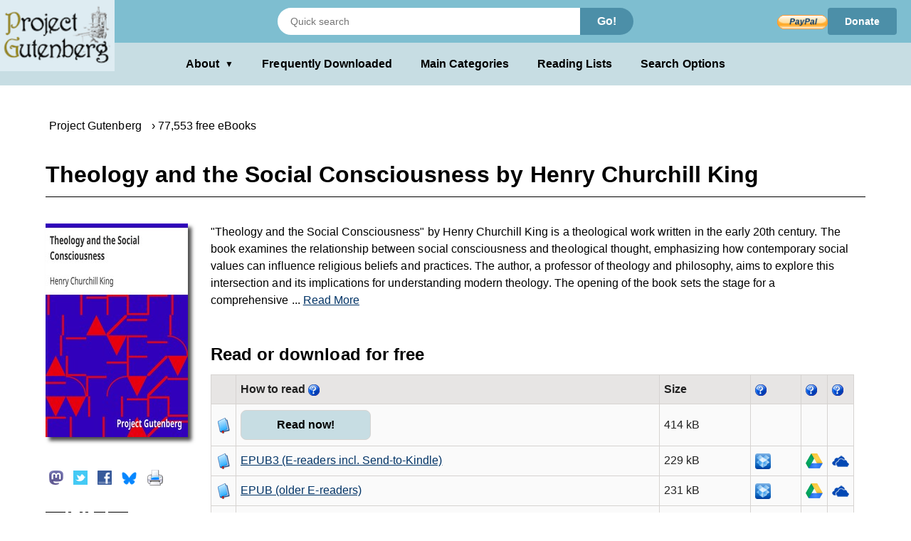

--- FILE ---
content_type: text/html;charset=utf-8
request_url: https://www.gutenberg.org/ebooks/37531
body_size: 6283
content:
<!DOCTYPE html>
<!--
DON'T USE THIS PAGE FOR SCRAPING.
Seriously. You'll only get your IP blocked.
Read https://www.gutenberg.org/feeds/ to learn how to download Project
Gutenberg metadata much faster than by scraping.
--><html lang="en">




<script type="text/javascript">//
var noprint_display_styles = [];
var noprint_elements = document.getElementsByClassName("noprint");
var noscreen_elements = document.getElementsByClassName("noscreen");
addEventListener('beforeprint', (e) => {
for(let ele of noprint_elements) {
noprint_display_styles.push(ele.style.display);
ele.style.display = "none";
}
for(let _ele of noscreen_elements) {
_ele.style.display = "block";
}
});
addEventListener('afterprint', (e) => {
for(let i = 0; i < noprint_elements.length; i++) {
noprint_elements[i].style.display = noprint_display_styles[i];
}
for(let j = 0; j < noscreen_elements.length; j++) {
noscreen_elements[j].style.display = "none";
}
noprint_display_styles = [];
});
//</script>
<head>
<style>
.icon   { background: transparent url(/pics/sprite.png) 0 0 no-repeat; }
.page_content a.subtle_link:link {color:currentColor; text-decoration: none;}
.page_content a.subtle_link:hover {color:#003366}
</style>
<link rel="stylesheet" type="text/css" href="/gutenberg/pg-desktop-one.css?v=1.1">
<link rel="stylesheet" type="text/css" href="/gutenberg/style2.css?v=1.8">
<link rel="stylesheet" type="text/css" href="/gutenberg/new_nav.css?v=1.6">
<link rel="stylesheet" type="text/css" href="/gutenberg/search_options.css?v=1">
<script>//
var canonical_url   = "http://www.gutenberg.org/ebooks/37531";
var lang            = "en";
var msg_load_more   = "Load More Results…";
var page_mode       = "screen";
var dialog_title    = "";
var dialog_message  = "";
//</script>
<link rel="shortcut icon" href="/gutenberg/favicon.ico">
<link rel="canonical" href="http://www.gutenberg.org/ebooks/37531">
<link rel="search" type="application/opensearchdescription+xml" title="Search Project Gutenberg" href="https://www.gutenberg.org/catalog/osd-books.xml">
<link rel="alternate nofollow" type="application/atom+xml;profile=opds-catalog" title="OPDS feed" href="/ebooks/37531.opds">
<link rel="apple-touch-icon" href="/gutenberg/apple-icon.png">
<meta name="viewport" content="width=device-width">
<meta http-equiv="Content-Type" content="text/html; charset=UTF-8">
<meta http-equiv="default-style" content="text/css">
<meta name="title" content="Theology and the Social Consciousness by Henry Churchill King">
<meta name="description" content="Free kindle book and epub digitized and proofread by volunteers.">
<meta name="keywords" content="ebook, ebooks, free ebooks, free books, book, books, audio books">
<meta name="classification" content="public">
<meta property="og:title" content="Theology and the Social Consciousness by Henry Churchill King">
<meta property="og:description" content="Free kindle book and epub digitized and proofread by volunteers.">
<meta property="og:type" content="book">
<meta property="og:image" content="https://www.gutenberg.org/cache/epub/37531/pg37531.cover.medium.jpg">
<meta property="og:url" content="http://www.gutenberg.org/ebooks/37531">
<meta property="og:site_name" content="Project Gutenberg">
<meta property="fb:app_id" content="115319388529183">
<meta name="twitter:card" content="summary">
<meta name="twitter:site" content="@gutenberg_new">
<meta name="twitter:image" content="https://www.gutenberg.org/cache/epub/37531/pg37531.cover.medium.jpg">
<meta name="twitter:image:alt" content="book cover image">
<title>Theology and the Social Consciousness by Henry Churchill King | Project Gutenberg</title>
<link rel="alternate nofollow" type="application/rdf+xml" href="/ebooks/37531.rdf">
<style>
.qrcode { background: transparent url(/cache/epub/37531/pg37531.qrcode.png) 0 0 no-repeat; }
</style>
<meta name="google" content="notranslate">
</head>
<body class="bibrec_page">
<div class="container">
<header class="noprint">
<input type="radio" name="toggle" id="search-toggle" style="display: none">
<input type="radio" name="toggle" id="search-close" style="display: none">
<input type="checkbox" id="about-toggle" style="display: none">
<div class="logo-container">
<a href="#content" class="visually-hidden focusable skip-link">
Skip to main content
</a>
<a id="main_logo" href="/" class="no-hover">
<img src="/gutenberg/pg-logo-129x80.png" alt="Project Gutenberg" draggable="false">
</a>
</div>
<div class="top-header">
<form class="search-form" method="get" action="/ebooks/search/" accept-charset="utf-8">
<label for="search-toggle" class="search-icon-btn" aria-label="Open Search">
<svg class="search-icon" viewBox="0 0 24 24" fill="currentColor" width="1em" height="1em">
<path d="M15.5 14h-.79l-.28-.27a6.5 6.5 0 0 0 1.48-5.34c-.47-2.78-2.79-5-5.59-5.34a6.505 6.505 0 0 0-7.27 7.27c.34 2.8 2.56 5.12 5.34 5.59a6.5 6.5 0 0 0 5.34-1.48l.27.28v.79l5 4.99L20.49 19l-4.99-5zm-6 0C7.01 14 5 11.99 5 9.5S7.01 5 9.5 5 14 7.01 14 9.5 11.99 14 9.5 14z"></path>
<path d="M0 0h24v24H0z" fill="none"></path>
</svg>
</label>
<label for="search-close" class="search-close-btn" aria-label="Close Search">X</label>
<input type="text" class="search-input" name="query" placeholder="Quick search" aria-label="Search books">
<button type="submit" class="search-button">Go!</button>
</form>
<div class="donate-container">
<form class="donatelink" action="https://www.paypal.com/cgi-bin/webscr" method="post" target="new">
<input type="hidden" name="cmd" value="_s-xclick">
<input type="hidden" name="hosted_button_id" value="XKAL6BZL3YPSN">
<input class="donbtn" type="image" src="/pics/en_US.gif" name="submit" alt="Donate via PayPal">
</form>
<a href="/donate/" class="donate-link"> Donate </a>
</div>
</div>
<label for="about-toggle" class="dropdown-overlay"></label>
<div class="lower-header">
<div class="dropdown" tabindex="0">
<label for="about-toggle" class="dropdown-button" aria-haspopup="true">About<span aria-hidden="true" class="dropdown-icon">▼</span></label>
<div class="dropdown-content">
<a href="/about/">About Project Gutenberg </a>
<a href="/about/contact_information.html">Contact Us</a>
<a href="/about/background/">History &amp; Philosophy</a>
<a href="/help/mobile.html">Kindle &amp; eReaders</a>
<a href="/help/">Help Pages</a>
<a href="/ebooks/offline_catalogs.html">Offline Catalogs</a>
<a href="/donate/">Donate</a>
</div>
</div>
<div class="main-links">
<a href="/browse/scores/top" class="link-freq-downloaded">Frequently Downloaded</a>
<a href="/ebooks/categories" class="link-main-categories">Main Categories</a>
<a href="/ebooks/bookshelf/" class="link-reading-lists">Reading Lists</a>
<a href="/ebooks/" class="link-advanced-search">Search Options</a>
</div>
</div>
<div class="tertiary-header">
<a href="/browse/scores/top" class="tertiary-link link-freq-downloaded">Frequently Downloaded</a>
<a href="/ebooks/categories" class="tertiary-link link-main-categories">Main Categories</a>
</div>
</header>
<div class="page_content" id="content" itemscope="itemscope" itemtype="http://schema.org/Book">
<div class="breadcrumbs noprint">
<ul itemscope="itemscope" itemtype="https://schema.org/BreadcrumbList">
<li class="breadcrumb first" itemprop="itemListElement" itemscope="itemscope" itemtype="https://schema.org/ListItem">
<span class="breadcrumb-separator"></span>
<a href="/" title="Go to the Main page." itemprop="item" typeof="WebPage"><span itemprop="name">Project Gutenberg</span></a><meta itemprop="position" content="0">
</li>
<li class="breadcrumb next" itemprop="itemListElement" itemscope="itemscope" itemtype="https://schema.org/ListItem">
<span class="breadcrumb-separator"></span>
<a href="/ebooks/" title="Start a new search." itemprop="item" typeof="WebPage"><span itemprop="name">77,553 free eBooks</span></a><meta itemprop="position" content="1">
</li>
</ul>
</div>
<!-- book title -->
<h1 itemprop="name" id="book_title">Theology and the Social Consciousness by Henry Churchill King</h1>
<div class="page-body">
<div property="dcterms:publisher" itemprop="publisher" content="Project Gutenberg"></div>
<div itemprop="bookFormat" content="EBook"></div>
<div id="cover-social-wrapper">
<div id="cover">
<a href="/cache/epub/37531/pg37531-images.html" title="Read Now!">
<img class="cover-art" src="https://www.gutenberg.org/cache/epub/37531/pg37531.cover.medium.jpg" title="Book Cover" alt="" itemprop="image">
</a>
</div>
<div id="social" class="noprint">
<ul>
<li>
<!-- toot without javascript -->
<div class="social-button masto-share-button">
<a href="https://toot.kytta.dev/?text=Free%20book%20at%20Project%20Gutenberg%3A%20Theology%20and%20the%20Social%20Consciousness%20by%20Henry%20Churchill%20King%20http%3A%2F%2Fwww.gutenberg.org%2Febooks%2F37531" title="Share on Mastodon" onclick="open_share_popup(this.href, this.target, 640, 320)" target="_top">
<span class="icon icon_masto"></span>
</a>
</div>
</li>
<li>
<!-- tweet without javascript -->
<div class="social-button twitter-share-button">
<a href="https://twitter.com/share?url=http%3A%2F%2Fwww.gutenberg.org%2Febooks%2F37531&amp;text=Theology%20and%20the%20Social%20Consciousness%20by%20Henry%20Churchill%20King&amp;count=none&amp;lang=en&amp;related=gutenberg_new%3AProject%20Gutenberg%20New%20Books" title="Share on Twitter" onclick="open_share_popup(this.href, this.target, 640, 320)" target="_top">
<span class="icon icon_twitter"></span>
</a>
</div>
</li>
<li>
<div class="social-button fb-share-button">
<a href="https://www.facebook.com/sharer.php?u=http%3A%2F%2Fwww.gutenberg.org%2Febooks%2F37531" title="Share on Facebook" onclick="open_share_popup(this.href, this.target, 640, 320)" target="_top">
<span class="icon icon_facebook"></span>
</a>
</div>
</li>
<li>
<!-- toot without javascript -->
<div class="social-button bsky-share-button">
<a href="https://bsky.app/intent/compose?text=Free%20book%20at%20Project%20Gutenberg%3A%20Theology%20and%20the%20Social%20Consciousness%20by%20Henry%20Churchill%20King%20http%3A%2F%2Fwww.gutenberg.org%2Febooks%2F37531" title="Share on Bluesky" onclick="open_share_popup(this.href, this.target, 640, 320)" target="_top">
<span class="icon icon_bsky"></span>
</a>
</div>
</li>
<li>
<a onclick="setTimeout(function() {window.print();}, 0)" title="Print this page">
<span class="icon icon_print"></span>
</a>
</li>
</ul>
</div>
<div id="qr">
<span class="qrcode qrcode-desktop" title="Scan QR Code for this page."></span>
</div>
</div>
<div id="tabs-wrapper">
<div id="tabs">
<div id="download">
<!-- Display the summary with toggling functionality -->
<div class="summary-text-container">
<span class="readmore-container">
<!-- Always visible content -->
"Theology and the Social Consciousness" by Henry Churchill King is a theological work written in the early 20th century. The book examines the relationship between social consciousness and theological thought, emphasizing how contemporary social values can influence religious beliefs and practices. The author, a professor of theology and philosophy, aims to explore this intersection and its implications for understanding modern theology. The opening of the book sets the stage for a comprehensive
<!-- Hidden checkbox to control the toggle -->
<input type="checkbox" id="toggle" class="toggle" style="display:none;">
<!-- Clickable label to show more -->
<label for="toggle" class="readmore">
... <span id="read_more"> Read More</span>
</label>
<!-- The extra text that is initially hidden -->
<span class="toggle-content">
discussion on the essential nature of social consciousness, defining it as a growing awareness of human interconnectedness, mutual influence, and ethical obligation. King emphasizes that the book seeks to analyze how these social elements can shape theological perspectives, rather than recounting their historical modifications. The preface outlines the author's goal of establishing connections between a deep social awareness and the core principles of theology, hinting at the significant role social consciousness plays in reframing contemporary understandings of religious doctrine. (This is an automatically generated summary.)
</span>
<!-- Clickable label to show less -->
<label for="toggle" class="showless"> Show Less</label>
</span>
</div>
<div about="[ebook:37531]" rel="dcterms:hasFormat">
<h2 id="download_options_header">Read or download for free </h2>
<table class="files" id="download_options_table">
<colgroup>
<col class="narrow">
<col>
<col>
<col>
<col class="narrow noprint">
<col class="narrow noprint">
<col class="narrow noprint">
</colgroup>
<tr>
<th></th>
<th> How to read <span>
<a href="/help/bibliographic_record.html#format" title="Information about format."><span class="icon icon_help noprint"></span></a>
</span></th>
<th class="noscreen">Url</th>
<th class="right">Size</th>
<th class="noprint"><span>
<a href="/help/bibliographic_record.html#Dropbox" title="Information about Dropbox."><span class="icon icon_help noprint"></span></a>
</span></th>
<th class="noprint"><span>
<a href="/help/bibliographic_record.html#Google_Drive" title="Information about Google Drive."><span class="icon icon_help noprint"></span></a>
</span></th>
<th class="noprint"><span>
<a href="/help/bibliographic_record.html#OneDrive" title="Information about OneDrive."><span class="icon icon_help noprint"></span></a>
</span></th>
</tr>
<tr class="even" about="https://www.gutenberg.org/ebooks/37531.html.images" typeof="pgterms:file">
<td><span class="icon icon_book"></span></td>
<td property="dcterms:format" content="text/html" datatype="dcterms:IMT" class="unpadded icon_save"><a href="/ebooks/37531.html.images" type="text/html" class="link read_html" title="Read online">Read now!</a></td>
<td class="noscreen">https://www.gutenberg.org/ebooks/37531.html.images</td>
<td class="right" property="dcterms:extent" content="424015">414 kB</td>
<td class="noprint">
</td>
<td class="noprint">
</td>
<td class="noprint">
</td>
</tr><tr class="even" about="https://www.gutenberg.org/ebooks/37531.epub3.images" typeof="pgterms:file">
<td><span class="icon icon_book"></span></td>
<td property="dcterms:format" content="application/epub+zip" datatype="dcterms:IMT" class="unpadded icon_save"><a href="/ebooks/37531.epub3.images" type="application/epub+zip" class="link " title="Download">EPUB3 (E-readers incl. Send-to-Kindle)</a></td>
<td class="noscreen">https://www.gutenberg.org/ebooks/37531.epub3.images</td>
<td class="right" property="dcterms:extent" content="234983">229 kB</td>
<td class="noprint">
<a href="/ebooks/send/dropbox/37531.epub3.images" title="Send to Dropbox." rel="nofollow"><span class="icon icon_dropbox"></span></a>
</td>
<td class="noprint">
<a href="/ebooks/send/gdrive/37531.epub3.images" title="Send to Google Drive." rel="nofollow"><span class="icon icon_gdrive"></span></a>
</td>
<td class="noprint">
<a href="/ebooks/send/msdrive/37531.epub3.images" title="Send to OneDrive." rel="nofollow"><span class="icon icon_msdrive"></span></a>
</td>
</tr><tr class="odd" about="https://www.gutenberg.org/ebooks/37531.epub.images" typeof="pgterms:file">
<td><span class="icon icon_book"></span></td>
<td property="dcterms:format" content="application/epub+zip" datatype="dcterms:IMT" class="unpadded icon_save"><a href="/ebooks/37531.epub.images" type="application/epub+zip" class="link " title="Download">EPUB (older E-readers)</a></td>
<td class="noscreen">https://www.gutenberg.org/ebooks/37531.epub.images</td>
<td class="right" property="dcterms:extent" content="236240">231 kB</td>
<td class="noprint">
<a href="/ebooks/send/dropbox/37531.epub.images" title="Send to Dropbox." rel="nofollow"><span class="icon icon_dropbox"></span></a>
</td>
<td class="noprint">
<a href="/ebooks/send/gdrive/37531.epub.images" title="Send to Google Drive." rel="nofollow"><span class="icon icon_gdrive"></span></a>
</td>
<td class="noprint">
<a href="/ebooks/send/msdrive/37531.epub.images" title="Send to OneDrive." rel="nofollow"><span class="icon icon_msdrive"></span></a>
</td>
</tr><tr class="even" about="https://www.gutenberg.org/ebooks/37531.epub.noimages" typeof="pgterms:file">
<td><span class="icon icon_book"></span></td>
<td property="dcterms:format" content="application/epub+zip" datatype="dcterms:IMT" class="unpadded icon_save"><a href="/ebooks/37531.epub.noimages" type="application/epub+zip" class="link " title="Download">EPUB (no images, older E-readers)</a></td>
<td class="noscreen">https://www.gutenberg.org/ebooks/37531.epub.noimages</td>
<td class="right" property="dcterms:extent" content="206219">201 kB</td>
<td class="noprint">
<a href="/ebooks/send/dropbox/37531.epub.noimages" title="Send to Dropbox." rel="nofollow"><span class="icon icon_dropbox"></span></a>
</td>
<td class="noprint">
<a href="/ebooks/send/gdrive/37531.epub.noimages" title="Send to Google Drive." rel="nofollow"><span class="icon icon_gdrive"></span></a>
</td>
<td class="noprint">
<a href="/ebooks/send/msdrive/37531.epub.noimages" title="Send to OneDrive." rel="nofollow"><span class="icon icon_msdrive"></span></a>
</td>
</tr><tr class="odd" about="https://www.gutenberg.org/ebooks/37531.kf8.images" typeof="pgterms:file">
<td><span class="icon icon_book"></span></td>
<td property="dcterms:format" content="application/x-mobipocket-ebook" datatype="dcterms:IMT" class="unpadded icon_save"><a href="/ebooks/37531.kf8.images" type="application/x-mobipocket-ebook" class="link " title="Download">Kindle</a></td>
<td class="noscreen">https://www.gutenberg.org/ebooks/37531.kf8.images</td>
<td class="right" property="dcterms:extent" content="467568">457 kB</td>
<td class="noprint">
<a href="/ebooks/send/dropbox/37531.kf8.images" title="Send to Dropbox." rel="nofollow"><span class="icon icon_dropbox"></span></a>
</td>
<td class="noprint">
<a href="/ebooks/send/gdrive/37531.kf8.images" title="Send to Google Drive." rel="nofollow"><span class="icon icon_gdrive"></span></a>
</td>
<td class="noprint">
<a href="/ebooks/send/msdrive/37531.kf8.images" title="Send to OneDrive." rel="nofollow"><span class="icon icon_msdrive"></span></a>
</td>
</tr><tr class="even" about="https://www.gutenberg.org/ebooks/37531.kindle.images" typeof="pgterms:file">
<td><span class="icon icon_book"></span></td>
<td property="dcterms:format" content="application/x-mobipocket-ebook" datatype="dcterms:IMT" class="unpadded icon_save"><a href="/ebooks/37531.kindle.images" type="application/x-mobipocket-ebook" class="link " title="Download">older Kindles</a></td>
<td class="noscreen">https://www.gutenberg.org/ebooks/37531.kindle.images</td>
<td class="right" property="dcterms:extent" content="434618">424 kB</td>
<td class="noprint">
<a href="/ebooks/send/dropbox/37531.kindle.images" title="Send to Dropbox." rel="nofollow"><span class="icon icon_dropbox"></span></a>
</td>
<td class="noprint">
<a href="/ebooks/send/gdrive/37531.kindle.images" title="Send to Google Drive." rel="nofollow"><span class="icon icon_gdrive"></span></a>
</td>
<td class="noprint">
<a href="/ebooks/send/msdrive/37531.kindle.images" title="Send to OneDrive." rel="nofollow"><span class="icon icon_msdrive"></span></a>
</td>
</tr><tr class="even" about="https://www.gutenberg.org/ebooks/37531.txt.utf-8" typeof="pgterms:file">
<td><span class="icon icon_book"></span></td>
<td property="dcterms:format" content="text/plain; charset=us-ascii" datatype="dcterms:IMT" class="unpadded icon_save"><a href="/ebooks/37531.txt.utf-8" type="text/plain; charset=us-ascii" class="link " title="Download">Plain Text UTF-8</a></td>
<td class="noscreen">https://www.gutenberg.org/ebooks/37531.txt.utf-8</td>
<td class="right" property="dcterms:extent" content="341856">334 kB</td>
<td class="noprint">
</td>
<td class="noprint">
</td>
<td class="noprint">
</td>
</tr><tr class="odd" about="https://www.gutenberg.org/cache/epub/37531/pg37531-h.zip" typeof="pgterms:file">
<td><span class="icon icon_book"></span></td>
<td property="dcterms:format" content="application/zip" datatype="dcterms:IMT" class="unpadded icon_save"><a href="/cache/epub/37531/pg37531-h.zip" type="application/zip" class="link " title="Download">Download HTML (zip)</a></td>
<td class="noscreen">https://www.gutenberg.org/cache/epub/37531/pg37531-h.zip</td>
<td class="right" property="dcterms:extent" content="219370">214 kB</td>
<td class="noprint">
</td>
<td class="noprint">
</td>
<td class="noprint">
</td>
</tr>
<tr class="even">
<td><span class="icon icon_folder"></span></td>
<td colspan="5"><span class="small">
There may be <a class="subtle_link" rel="nofollow" href="/files/37531/">more files</a> related to this item.</span></td>
</tr>
</table>
</div>
</div> <!-- download -->
<div id="more_stuff">
<h2 class="header middle_section_header">Similar Books</h2>
<div class="navlink grayed noprint">
<!-- Similar Books Links -->
<a rel="nofollow" href="/ebooks/37531/also/" accesskey="1" class="similar-books-link">
<span class="cell leftcell">
<span class="icon icon_suggestion"></span>
</span>
<span class="cell content">
<span class="title">Readers also downloaded…</span>
</span>
<span class="hstrut"></span>
</a>
</div>
<div class="navlink grayed">
<!-- Similar Books Links -->
<a rel="nofollow" href="/ebooks/bookshelf/691" accesskey="2" class="similar-books-link">
<span class="cell leftcell">
<span class="icon icon_bookshelf"></span>
</span>
<span class="cell content">
<span class="title">In Category: Philosophy &amp; Ethics</span>
</span>
<span class="hstrut"></span>
</a>
</div>
<div class="navlink grayed">
<!-- Similar Books Links -->
<a rel="nofollow" href="/ebooks/bookshelf/692" accesskey="3" class="similar-books-link">
<span class="cell leftcell">
<span class="icon icon_bookshelf"></span>
</span>
<span class="cell content">
<span class="title">In Category: Religion/Spirituality</span>
</span>
<span class="hstrut"></span>
</a>
</div>
<div class="navlink grayed">
<!-- Similar Books Links -->
<a rel="nofollow" href="/ebooks/bookshelf/693" accesskey="4" class="similar-books-link">
<span class="cell leftcell">
<span class="icon icon_bookshelf"></span>
</span>
<span class="cell content">
<span class="title">In Category: Sociology</span>
</span>
<span class="hstrut"></span>
</a>
</div>
</div> <!-- more stuff -->
<div id="bibrec">
<div typeof="pgterms:ebook" about="[ebook:37531]">
<h2 id="about_book_header">About this eBook <span>
<a href="/help/bibliographic_record.html#Table:_Bibliographic_Record" title="Information about Table: Bibliographic Record."><span class="icon icon_help noprint"></span></a>
</span></h2>
<table class="bibrec" id="about_book_table">
<colgroup>
<col class="narrow">
<col>
</colgroup>
<tr>
<th>Author</th>
<td>
<a href="/ebooks/author/38901" rel="marcrel:aut" about="/authors/38901" typeof="pgterms:agent" itemprop="creator">King, Henry Churchill, 1858-1934</a></td>
</tr>
<tr>
<th>Title</th>
<td itemprop="headline">
Theology and the Social Consciousness<br>A Study of the Relations of the Social Consciousness to Theology (2nd ed.)
</td>
</tr><tr>
<th>Credits</th>
<td>
Produced by Barbara Tozier, Chris Pinfield, Bill Tozier<br>and the Online Distributed Proofreading Team at<br><a href="https://www.pgdp.net">www.pgdp.net</a>
</td>
</tr><tr>
<th>Reading Level</th>
<td>
Reading ease score: 55.0 (10th to 12th grade). Somewhat difficult to read.
</td>
</tr>
<tr property="dcterms:language" datatype="dcterms:RFC4646" itemprop="inLanguage" content="en">
<th>Language</th>
<td>English</td>
</tr>
<tr property="dcterms:subject" datatype="dcterms:LCC" content="BR">
<th>LoC Class</th>
<td>
<a href="/ebooks/search/?query=lcc.br">BR: Philosophy, Psychology, Religion: Christianity</a>
</td>
</tr>
<tr>
<th>Subject</th>
<td property="dcterms:subject" datatype="dcterms:LCSH">
<a class="block" href="/ebooks/subject/10045">
Christian sociology
</a>
</td>
</tr><tr>
<th>Subject</th>
<td property="dcterms:subject" datatype="dcterms:LCSH">
<a class="block" href="/ebooks/subject/22207">
Theology, Doctrinal -- History -- 20th century
</a>
</td>
</tr>
<tr>
<th>Category</th>
<td property="dcterms:type" datatype="dcterms:DCMIType">Text</td>
</tr>
<tr>
<th>EBook-No.</th>
<td>37531</td>
</tr>
<tr property="dcterms:issued" datatype="xsd:date" content="2011-09-25">
<th>Release Date</th>
<td itemprop="datePublished">Sep 25, 2011</td>
</tr>
<tr>
<th>Copyright Status</th>
<td property="dcterms:rights">Public domain in the USA.</td>
</tr>
<tr>
<th>Downloads</th>
<td itemprop="interactionCount">203 downloads in the last 30 days.</td>
</tr>
<tr itemprop="offers" itemscope="itemscope" itemtype="http://schema.org/Offer">
<td colspan="2">
<span itemprop="priceCurrency" content="USD"></span>
<span itemprop="price" content="$0.00">
<em>Project Gutenberg eBooks are always free!</em>
</span>
<span itemprop="availability" content="In Stock">
<a href="http://schema.org/InStock"></a>
</span>
</td>
</tr>
</table>
</div>
</div>
</div>
</div>
</div>
</div>
<div id="dialog" class="hidden">
</div>
</div>
<div class="footer">
<footer>
<ul>
<li>
<a href="/about/" title="About Project Gutenberg">About Project Gutenberg</a>
</li>
<li>
<a href="/policy/privacy_policy.html" title="Privacy Policy">Privacy policy</a>
</li>
<li>
<a href="/policy/permission.html" title="Permissions, Licensing and other Common Requests">Permissions</a>
</li>
<li>
<a href="/policy/terms_of_use.html" title="Terms of Use">Terms of Use</a>
</li>
<li>
<a href="/about/contact_information.html" title="How to contact Project Gutenberg">Contact Us</a>
</li>
<li><a href="/help/" title="Help, How-To, Procedures, Guidance and Information">Help</a></li>
</ul>
<a href="https://www.ibiblio.org/" title="Project Gutenberg is hosted by ibiblio">
<img src="/gutenberg/ibiblio-logo.png" alt="ibiblio" width="110" height="32">
</a>
</footer>
</div>
</body>
</html>